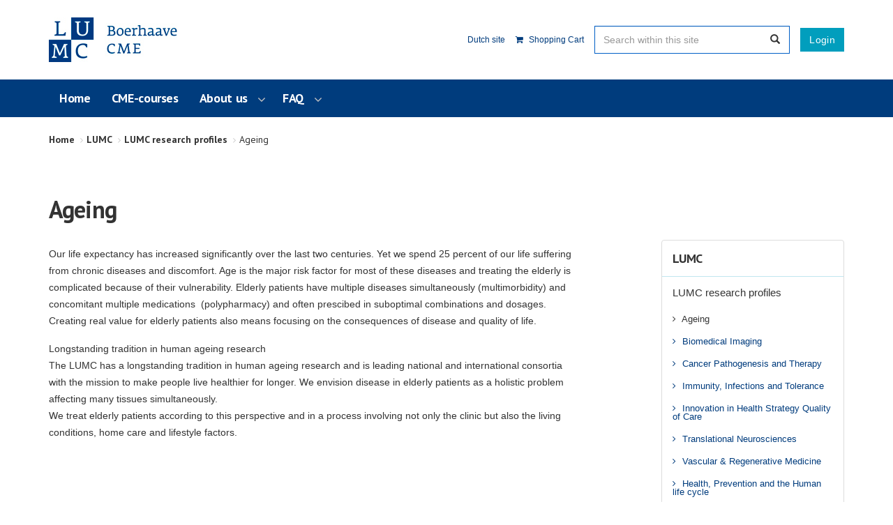

--- FILE ---
content_type: text/html; charset=utf-8
request_url: https://www.boerhaavecontinuingmedicaleducation.com/lumc/lumc-research-profiles/ageing/
body_size: 7808
content:
<!doctype html>
<!--[if lt IE 7 ]> <html lang="en" class="no-js ie6"> <![endif]-->
<!--[if IE 7 ]>    <html lang="en" class="no-js ie7"> <![endif]-->
<!--[if IE 8 ]>    <html lang="en" class="no-js ie8"> <![endif]-->
<!--[if IE 9 ]>    <html lang="en" class="no-js ie9"> <![endif]-->
<!--[if (gt IE 9)|!(IE)]><!-->
<html lang="en" class="no-js">
<!--<![endif]-->
<head>
	<meta charset="UTF-8">
	<meta name="viewport" content="width=device-width, initial-scale=1, maximum-scale=1, user-scalable=0">
	<meta name="description">
	

    <link rel="canonical" href="https://www.boerhaavecontinuingmedicaleducation.com/lumc/lumc-research-profiles/ageing/" />
<title>Ageing</title>	<meta property="og:type" content="website">
    <meta property="og:title" content="Ageing - Boerhaave Continuing Medical Education (CME) " />
    <meta property="og:image" content="" />
    <meta property="og:url" content="https://www.boerhaavecontinuingmedicaleducation.com/lumc/lumc-research-profiles/ageing/" />
    <meta property="og:description" content="" />
    <meta property="og:site_name" content="Boerhaave Continuing Medical Education (CME) " />	

	

	<!-- WEB FONT -->
	<link rel="stylesheet" href="https://fonts.googleapis.com/css?family=PT&#x2B;Sans:400,700">
	<link rel="stylesheet" href="//netdna.bootstrapcdn.com/font-awesome/4.0.3/css/font-awesome.css">

	<!-- STYLESHEETS -->
	<link rel="stylesheet" href="/css/bootstrap.css">
	<link rel="stylesheet" href="/css/base.css">
	<link rel="stylesheet" href="/css/plugins.css">
	<link rel="stylesheet" href="/css/layout.css">
	<link rel="stylesheet" href="/css/boerhaave_palette.css">
	<link rel="stylesheet" href="/css/styles.css">

	<!-- INTERNAL STYLES -->
	
        <style>
        #site {
            /*max-width: 1400px;*/
        }

        header #logo a {
            text-indent:-9999px;
            width: 204px;
            height: 64px;
            background-image: url('/media/3397/logo-lumc_rgb_uk_boerhaave-cme.jpg?width=204&amp;height=64');
        }

        @media (max-width:767px) {
            header #logo a {
                background-image: url('/media/3397/logo-lumc_rgb_uk_boerhaave-cme.jpg?width=204&amp;height=64');
            }
        }

        @media only screen and (-webkit-min-device-pixel-ratio : 1.5), only screen and (min-device-pixel-ratio : 1.5), only screen and (-webkit-min-device-pixel-ratio : 2), only screen and (min-device-pixel-ratio : 2) {
            header #logo a {
                background-image: url('/media/3397/logo-lumc_rgb_uk_boerhaave-cme.jpg');
                background-size: 204px 64px;
            }
        }
    </style>
            <style>
                header #logoUT a {
                    text-indent: -9999px;
                    width: 165px;
                    height: 64px;
                    background: url(/media/1248/universiteitleiden.png) no-repeat center center;
                    display: block;
                    background-size: auto 100%;
                }
            </style>


	<!-- SCRIPTS -->
	<script src="//ajax.googleapis.com/ajax/libs/jquery/1.11.1/jquery.min.js"></script>
	<script src="//cdnjs.cloudflare.com/ajax/libs/modernizr/2.8.3/modernizr.js"></script>
	<script src="/scripts/bootstrap.js"></script>
	<script src="/scripts/plugins.js"></script>
	<script src="/scripts/application.js"></script>
	<script src="/scripts/jquery.validate.min.js"></script>
	<script src="/scripts/jquery.validate.unobtrusive.min.js"></script>
	<script src="/scripts/jquery.unobtrusive-ajax.min.js"></script>
	<script type="text/javascript" src="/scripts/gtm-helpers.js"></script>
	<!--[if IE]>
	<link rel="stylesheet" href="/css/ie.css">
	<![endif]-->
	<!--[if lt IE 9]>
	<script src="//oss.maxcdn.com/html5shiv/3.7.2/html5shiv.min.js"></script>
	<script src="//oss.maxcdn.com/respond/1.4.2/respond.min.js"></script>
	<![endif]-->
	<!-- ICONS -->
	
        <link rel="shortcut icon" type="image/png" href="/media/1205/boerhaave-logo.png?width=32&amp;height=32" />
        <link rel="apple-touch-icon" sizes="57x57" href="/media/1205/boerhaave-logo.png?width=57&amp;height=57">
        <link rel="apple-touch-icon" sizes="60x60" href="/media/1205/boerhaave-logo.png?width=60&amp;height=60">
        <link rel="apple-touch-icon" sizes="72x72" href="/media/1205/boerhaave-logo.png?width=72&amp;height=72">
        <link rel="apple-touch-icon" sizes="76x76" href="/media/1205/boerhaave-logo.png?width=76&amp;height=76">
        <link rel="apple-touch-icon" sizes="114x114" href="/media/1205/boerhaave-logo.png?width=114&amp;height=114">
        <link rel="apple-touch-icon" sizes="120x120" href="/media/1205/boerhaave-logo.png?width=120&amp;height=120">
        <link rel="apple-touch-icon" sizes="144x144" href="/media/1205/boerhaave-logo.png?width=144&amp;height=144">
        <link rel="apple-touch-icon" sizes="152x152" href="/media/1205/boerhaave-logo.png?width=152&amp;height=152">
        <link rel="apple-touch-icon" sizes="180x180" href="/media/1205/boerhaave-logo.png?width=180&amp;height=180">
        <link rel="icon" type="image/png" sizes="16x16" href="/media/1205/boerhaave-logo.png?width=16&amp;height=16">
        <link rel="icon" type="image/png" sizes="32x32" href="/media/1205/boerhaave-logo.png?width=32&amp;height=32">
        <link rel="icon" type="image/png" sizes="96x96" href="/media/1205/boerhaave-logo.png?width=96&amp;height=96">
        <link rel="icon" type="image/png" sizes="192x192" href="/media/1205/boerhaave-logo.png?width=192&amp;height=192">
        <meta name="msapplication-square70x70logo" content="/media/1205/boerhaave-logo.png?width=70&height=70" />
        <meta name="msapplication-square150x150logo" content="/media/1205/boerhaave-logo.png?width=150&height=150" />
        <meta name="msapplication-square310x310logo" content="/media/1205/boerhaave-logo.png?width=310&height=310" />


	
	
<script type="text/javascript">
_linkedin_partner_id = "533521";
window._linkedin_data_partner_ids = window._linkedin_data_partner_ids || [];
window._linkedin_data_partner_ids.push(_linkedin_partner_id);
</script><script type="text/javascript">
(function(){var s = document.getElementsByTagName("script")[0];
var b = document.createElement("script");
b.type = "text/javascript";b.async = true;
b.src = "https://snap.licdn.com/li.lms-analytics/insight.min.js";
s.parentNode.insertBefore(b, s);})();</script>

<!-- Google Tag Manager -->
<script>(function(w,d,s,l,i){w[l]=w[l]||[];w[l].push({'gtm.start':
new Date().getTime(),event:'gtm.js'});var f=d.getElementsByTagName(s)[0],
j=d.createElement(s),dl=l!='dataLayer'?'&l='+l:'';j.async=true;j.src=
'https://www.googletagmanager.com/gtm.js?id='+i+dl;f.parentNode.insertBefore(j,f);
})(window,document,'script','dataLayer','GTM-T3QF5DW');</script>
<!-- End Google Tag Manager -->

</script>
<noscript>
<img height="1" width="1" style="display:none;" alt="" src="https://dc.ads.linkedin.com/collect/?pid=533521&fmt=gif" />
</noscript>

<!-- Facebook Pixel Code -->
<script>
  !function(f,b,e,v,n,t,s)
  {if(f.fbq)return;n=f.fbq=function(){n.callMethod?
  n.callMethod.apply(n,arguments):n.queue.push(arguments)};
  if(!f._fbq)f._fbq=n;n.push=n;n.loaded=!0;n.version='2.0';
  n.queue=[];t=b.createElement(e);t.async=!0;
  t.src=v;s=b.getElementsByTagName(e)[0];
  s.parentNode.insertBefore(t,s)}(window, document,'script',
  'https://connect.facebook.net/en_US/fbevents.js');
  fbq('init', '1285320724958830');
  fbq('track', 'PageView');
</script>
<noscript><img height="1" width="1" style="display:none"
  src="https://www.facebook.com/tr?id=1285320724958830&ev=PageView&noscript=1"
/></noscript>
<!-- End Facebook Pixel Code -->

</head>
<body class="usnstandardpagelevel3">
<!-- SITE -->
<div id="site">

	<!-- HEADER -->
	<header>
		<div class="container">

			<!-- LOGO -->
			
    <div id="logo"><a href="/">Boerhaave Continuing Medical Education (CME) </a></div>

			<!--// LOGO -->
			<!-- NAVIGATION -->
			<div class="navigation">

				<!-- EXPAND -->
				<a class="expand">
					<em>Menu</em>
					<span class="line top"></span>
					<span class="line mid"></span>
					<span class="line bottom"></span>
				</a>
				<!--// EXPAND -->
				<!-- REVEAL -->
				<div class="reveal">

					<div class="static-nav-bar">
						

    <nav class="top" style="right: 0; float: right;">
        <ul>
        </ul>
    </nav>
        <div class="navigation_inloggen">
            <a href="/login/" class="btn bh-btn-pacaficblauw">Login</a>
        </div>

						

    <div class="site_search">
        <form class="navbar-form" role="search" action="/search-results/" method="get" name="searchForm">
            <div class="form-group">
                <input type="text" class="form-control" id="search_field" name="search_field" placeholder='Search within this site' value="">
            </div>
            <button type="submit" class="btn primary_colour_1-text"><i class="glyphicon glyphicon-search"></i></button>
        </form>
    </div>

						
        <nav class="top">
            <ul class="pull-right">
                <li>
                            <a href="https://www.boerhaavenascholing.nl/" class="link-language">
                                Dutch site
                            </a>
                </li>

                    <li>
                        <a href="/shopping-cart/" style="margin-top: 5px;">
                            <i class="fa fa-shopping-cart" aria-hidden="true"></i>
                            Shopping Cart
                        </a>
                    </li>
            </ul>
        </nav>


					</div>
					
        <nav class="main">
            <ul>
                        <li >
                            <a href="/"  target="">
                                <span>
                                    Home
                                </span>
                            </a>
                        </li>
                        <li>
                            <a href="/medical-extensions/?cursustype=nog&#x2B;te&#x2B;starten">
                                CME-courses
                        </a>
                    </li>
                        <li  class="has_child">
                            <a href="/about-boerhaave-cme/"  target="">
                                <span>
                                    About us
                                </span>
                            </a>
                                <i class="fa fa-angle-down after"></i>

<ul>
        <li >
            <a  href="/about-boerhaave-cme/quality-and-accreditation/">
                <span>
                    Quality assurance
                </span>
            </a>

        </li>
        <li >
            <a  href="/about-boerhaave-cme/staff-boerhaave-extension-school/">
                <span>
                    Our staff
                </span>
            </a>

        </li>
        <li >
            <a  href="/about-boerhaave-cme/herman-boerhaave-teacher-of-europe/">
                <span>
                    Herman Boerhaave, teacher of Europe
                </span>
            </a>

        </li>
        <li >
            <a  href="/about-boerhaave-cme/contact-and-address/">
                <span>
                    Contact and address
                </span>
            </a>

        </li>
</ul>                        </li>
                        <li  class="has_child">
                            <a href="/faq/"  target="">
                                <span>
                                    FAQ
                                </span>
                            </a>
                                <i class="fa fa-angle-down after"></i>

<ul>
        <li >
            <a  href="/faq/accreditation-and-certificate/">
                <span>
                    Accreditation and certificate
                </span>
            </a>

        </li>
        <li >
            <a  href="/faq/personal-details/">
                <span>
                    Personal details
                </span>
            </a>

        </li>
        <li >
            <a  href="/faq/participation-and-cancellation/">
                <span>
                    Participation and cancellation
                </span>
            </a>

        </li>
        <li >
            <a  href="/faq/prices-and-payments/">
                <span>
                    Prices and payments
                </span>
            </a>

        </li>
        <li >
            <a  href="/faq/e-learning-and-tests/">
                <span>
                    E-learning and tests
                </span>
            </a>

        </li>
        <li >
            <a  href="/faq/route-description-and-parking-information/">
                <span>
                    Route description and parking information
                </span>
            </a>

        </li>
</ul>                        </li>
            </ul>
        </nav>

				</div>
				<!--// REVEAL -->
			</div>
			<!--// NAVIGATION -->

		</div>
	</header>
	<!--// HEADER -->
	<!-- BREADCRUMB -->
	
        <section class="content short">
            <div class="container">

                <!-- ROW -->
                <div class="row">
                    <nav id="breadcrumb" class="col-lg-12 col-md-12 col-sm-12 col-xs-12">
                        <ol class="breadcrumb">
                                    <li id="br_1" itemscope itemtype="https://data-vocabulary.org/Breadcrumb"  itemref="br_2"><a href="/" itemprop="url"><span itemprop="title">Home</span></a></li>
                                    <li id="br_2" itemscope itemtype="https://data-vocabulary.org/Breadcrumb" itemprop="child" itemref="br_3"><a href="/lumc/" itemprop="url"><span itemprop="title">LUMC</span></a></li>
                                    <li id="br_3" itemscope itemtype="https://data-vocabulary.org/Breadcrumb" itemprop="child" itemref="br_4"><a href="/lumc/lumc-research-profiles/" itemprop="url"><span itemprop="title">LUMC research profiles</span></a></li>

                                    <li id="br_4" itemscope itemtype="https://data-vocabulary.org/Breadcrumb" itemprop="child"><span itemprop="title">Ageing</span></li>
                        </ol>
                    </nav>
                </div>
                <!--// ROW -->
            </div>

        </section>

	<!--// BREADCRUMB -->

	
<!-- CONTENT -->
<section class="content">
    <div class="container">

        <!-- ROW -->
        <div class="row">

			<div class="col-lg-12 col-md-12 col-sm-12 col-xs-12">
                <h1 class="heading">Ageing</h1>
			</div>

    	</div>
    	<!--// ROW -->

        <!-- ROW -->
        <div class="row">

            <!-- CONTENT COL -->
            	
<div id="left_col" class="col-sm-8" role="main">

            <!-- IMAGE -->
            

            <!--// IMAGE -->

            <p>Our life expectancy has increased significantly over the last two centuries. Yet we spend 25 percent of our life suffering from chronic diseases and discomfort. Age is the major risk factor for most of these diseases and treating the elderly is complicated because of their vulnerability. Elderly patients have multiple diseases simultaneously (multimorbidity) and concomitant multiple medications  (polypharmacy) and often prescibed in suboptimal combinations and dosages. Creating real value for elderly patients also means focusing on the consequences of disease and quality of life.</p>
<p>Longstanding tradition in human ageing research<br />The LUMC has a longstanding tradition in human ageing research and is leading national and international consortia with the mission to make people live healthier for longer. We envision disease in elderly patients as a holistic problem affecting many tissues simultaneously.<br />We treat elderly patients according to this perspective and in a process involving not only the clinic but also the living conditions, home care and lifestyle factors.</p>

            






            


        	</div>
        	<!--// CONTENT COL -->
        
<div id="right_col" class="col-sm-4 col-lg-3 col-lg-offset-1" role="complementary">			<!-- SUB  -->

		<!-- SUB - add another class after class="sub" to style for other types of nav: class="sub filter" -->
		<nav class="sub panel panel-default">
			<p class="heading primary_colour_1-text">
				<a class="primary_colour_1-text" href="/lumc/">
LUMC				</a>
			</p>
            


    <ul class="nav">
            <li  class="active">
                <a href="/lumc/lumc-research-profiles/">

                        <span>LUMC research profiles</span>

                </a>



    <ul class="nav">
            <li  class="active">
                <a href="/lumc/lumc-research-profiles/ageing/">

                        <i class="fa fa-angle-right"></i>
                        <span>Ageing</span>

                </a>



            </li>
            <li >
                <a href="/lumc/lumc-research-profiles/biomedical-imaging/">

                        <i class="fa fa-angle-right"></i>
                        <span>Biomedical Imaging</span>

                </a>
            </li>
            <li >
                <a href="/lumc/lumc-research-profiles/cancer-pathogenesis-and-therapy/">

                        <i class="fa fa-angle-right"></i>
                        <span>Cancer Pathogenesis and Therapy</span>

                </a>
            </li>
            <li >
                <a href="/lumc/lumc-research-profiles/immunity-infections-and-tolerance/">

                        <i class="fa fa-angle-right"></i>
                        <span>Immunity, Infections and Tolerance</span>

                </a>
            </li>
            <li >
                <a href="/lumc/lumc-research-profiles/innovation-in-health-strategy-quality-of-care/">

                        <i class="fa fa-angle-right"></i>
                        <span>Innovation in Health Strategy Quality of Care</span>

                </a>
            </li>
            <li >
                <a href="/lumc/lumc-research-profiles/translational-neurosciences/">

                        <i class="fa fa-angle-right"></i>
                        <span>Translational Neurosciences</span>

                </a>
            </li>
            <li >
                <a href="/lumc/lumc-research-profiles/vascular-regenerative-medicine/">

                        <i class="fa fa-angle-right"></i>
                        <span>Vascular &amp; Regenerative    Medicine</span>

                </a>
            </li>
            <li >
                <a href="/lumc/lumc-research-profiles/health-prevention-and-the-human-life-cycle/">

                        <i class="fa fa-angle-right"></i>
                        <span>
                            Health, Prevention and the Human life cycle
                        </span>

                </a>
            </li>
    </ul>
            </li>
            <li >
                <a href="/lumc/lumc-news/">

                        <span>LUMC news</span>

                </a>
            </li>
    </ul>

		</nav>
		<!--// SUB -->		
			<!--// SUB -->
			<!-- PROMO PODS -->

            <div class="promo_pods ">


    <div class="item panel panel-default pod-no-rounded-border">
        <div class="panel-body bh-bg-lichtdonkergroen">
<a href="mailto:Boerhaavenascholing@lumc.nl?subject=Ageing" target="_self"></a>
<div class="info">
                <div class="text bh-text-default"><h3>Questions?</h3>
<p><img src="/media/e0xp0ued/busy-bee.jpg?mode=crop&amp;width=332&amp;height=332" alt="" width="332" height="332"></p></div>

                <p class="link">

                    <a href="mailto:Boerhaavenascholing@lumc.nl?subject=Ageing" target="_self" class="btn bh-btn-donkerblauw">
                        Contact us
                </a>
            </p>

</div>        </div>
    </div>
            </div>
			<!--// PROMO PODS -->
</div>

		</div>
		<!--// ROW -->
    

</section>
<!--// CONTENT -->



	<!-- OUTRO STRIP -->
	

	<!--// OUTRO STRIP -->
	<!-- FOOTER -->

	<footer class="bh-bg-lichtgrijs bh-text-pacificblue">
		<div class="container">

			<!-- ROW -->
			<div class="row">

				

<div class="col-lg-3 col-md-3 col-sm-5 col-xs-12">

        <div class="company_details">
                <p class="heading">Boerhaave Continuing Medical Education (CME) </p>
                <div class="text">
                    <address>
                        <p>Directoraat Onderwijs &amp; Opleidingen<br />Department Boerhaave CME<br />Postbus 9600 V0-P<br />2300 RC LEIDEN</p>
<p> </p>
                    </address>
                </div>

        </div>

</div>

<div class="col-lg-5 col-md-5 col-sm-6 col-xs-12">

    <div class="company_details">
        <p class="heading">&nbsp;</p>
        <div class="text">
            <p>Tel: 0031 71 526 8500 <strong>(for emergencies only!)</strong></p>
<p>Need a telephone consultation? Submit a call request by e-mail stating the subject so the right colleague can contact you.<br /><a href="mailto:boerhaavenascholing@lumc.nl">Boerhaavenascholing@lumc.nl</a></p>
<p><a href="mailto:boerhaavenascholing@lumc.nl"><br /></a>KVK | 27366422<br />TAX | NL003566213B01</p>
        </div>
    </div>
</div>


				<div class="col-lg-3 col-md-3 col-md-offset-1 col-xs-12">

					
        <div class="social">
                <p class="heading">Boerhaave CME on social media</p>
            <nav>
                <ul>
                        <li class="linkedin"><a href="https://www.linkedin.com/company/boerhaave-nascholing---lumc" class="symbol" target="_blank" title="Link will open in a new window/tab">linkedin</a></li>
                        <li class="instagram"><a href="https://www.instagram.com/boerhaavenascholing/" class="symbol" target="_blank" title="Link will open in a new window/tab">instagram</a></li>
                        <li class="youtube"><a href="https://www.youtube.com/channel/UCjvFVCQC32fjmTW4M7owO2A" class="symbol" target="_blank" title="Link will open in a new window/tab">youtube</a></li>
                </ul>
            </nav>
        </div>

<div class="image_button_leiden">
    <a href="https://www.universiteitleiden.nl/">
        <img src="/images/universiteitLeiden.png" />
    </a>
</div>

				</div>

			</div>
			<!--// ROW -->
			<!-- ROW -->
			<div class="row">

				<div class="col-lg-12 col-md-12 col-sm-12 col-xs-12">

					<nav class="footer">
						<ul class="nav">
							<li class="copyright"><div>&copy; 2025</div></li>
							                <li>
                    <a href="/disclaimer-boerhaave-cme/">
                        Disclaimer
                </a>
            </li>
                <li>
                    <a href="/terms-and-conditions-boerhaave-continuing-medical-education/">
                        Terms and conditions
                </a>
            </li>
                <li>
                    <a href="/sitemap/">
                        Sitemap
                </a>
            </li>
                <li>
                    <a href="/privacy-declaration/">
                        Privacy Declaration
                </a>
            </li>
                <li>
                    <a href="/cookies/">
                        Cookies
                </a>
            </li>

							<li class="site_credit pull-right">
								<div>Ontwikkeld door </div>
								<a target="_blank" title="BEND crm" href="https://www.bendcrm.nl"><span>BEND crm</span></a>
							</li>
						</ul>
					</nav>

				</div>

			</div>
			<!--// ROW -->

		</div>
	</footer>
	<!--// FOOTER -->
	<!-- BACK TO TOP -->
	<span id="top-link-block">
		<a href="#top" class="well well-sm" onclick="$('html,body').animate({scrollTop:0},'slow');return false;">
			<i class="glyphicon glyphicon-chevron-up"></i>
		</a>
	</span>
	<!--// BACK TO TOP -->

</div>
<!--// SITE -->


<script type="text/javascript"> 
  var cdAnalytics = new clickdimensions.Analytics('analytics-eu.clickdimensions.com'); 
  cdAnalytics.setAccountKey('af7uRH4MOkU2RdjxEElf8H'); 
  cdAnalytics.setDomain('boerhaavecontinuousmedicaleducation.com'); 
  cdAnalytics.setScore(typeof(cdScore) == "undefined" ? 0 : (cdScore == 0 ? null : cdScore)); 
  cdAnalytics.trackPage(); 
</script>

<!-- Google Tag Manager (noscript) -->
<noscript><iframe src="https://www.googletagmanager.com/ns.html?id=GTM-T3QF5DW"
height="0" width="0" style="display:none;visibility:hidden"></iframe></noscript>
<!-- End Google Tag Manager (noscript) -->


 
</body>
</html>

--- FILE ---
content_type: text/css
request_url: https://www.boerhaavecontinuingmedicaleducation.com/css/boerhaave_palette.css
body_size: 3997
content:

/* custom*/

/*	--------------------------------------------------
	1.0 BACKGROUNDS
	-------------------------------------------------- */
	
nav.main, 
header::after,
.navigation a.expand span,
ul.slick-dots li.slick-active button {
	background-color:#003C7D; background-color:rgba(0,60,125,1);
}

nav.main ul li:hover ul,
nav.main ul li.open, 
nav.main ul li.open ul {
	background-color: #ffffff;
}

nav.main ul a.active {
	background-color:#ffffff;
}

nav.main ul a.active span {
	color: #003C7D;
}

.navigation nav.main ul li ul li a:hover::before {
	background-color:#ffffff;
}	

.btn:hover::after {
	
}
	
#site, header {
	background-color:#ffffff;
}	

.ajax_wrap .ajax_loading .loading span.message {
	background-image:url('/images/icons/loading_on_secondary_colour_3.gif');
}
		
a .overlayicon {
	background-color:rgba(0,0,0,0);
}
	
.videopod a 
.overlayicon,
.video a .overlayicon {
	background-color:rgba(0,0,0,0.25);
}
a:hover .overlayicon {
	background-color:rgba(0,0,0,0.75);
}

.field-validation-error {
	background-color:#a94442;
}

.slick-prev, 
.slick-next {
	background-color:rgba(255,255,255,0.8);
}

.slick-prev:hover, 
.slick-next:hover {
	background-color:rgba(255,255,255,1);
}

/*	--------------------------------------------------
	2.0 TEXT
	-------------------------------------------------- */

body {
    color: #333333;
    font-family: 'Helvetica', 'Arial', sans-serif;
    font-size:14px;
    line-height:20px;
    font-weight:400;
}
p {
    color: #333333;
    font-size: 14px;
    font-family: 'Helvetica', 'Arial', sans-serif;
    line-height:24px;
    font-weight:400;
    margin-bottom:16px;
}
p.heading {
    font-size:18px;
}
h1, h2, .heading {
    color: #333333;
    font-family: 'PT Sans', sans-serif;
    font-weight:700;
}
h3, h4, h5, h6, .heading {
    color: #003C7D;
    font-family: 'PT Sans', sans-serif;
    font-weight:700;
}
h1 {
    font-size:34px;
    font-weight:700;
    letter-spacing:.02em;
    margin-top:24px;
    margin-bottom:24px;
    color:#000000;
}
.breadcrumb li a span {
    font-size: 14px;
    font-weight: 700;
    color: #333333;
    font-family: 'PT Sans', sans-serif;
}
.breadcrumb li span {
    font-size: 14px;
    font-weight: 400;
    color: #333333;
    font-family: 'PT Sans', sans-serif;
}
footer .heading {
    font-size:24px; 
}
a {
	color:#003C7D;
}

.primary_colour_1-text,
.heading, h1, h2,
thead,
.slick-prev, .slick-next,
.tabbed .panel-heading .panel-title a,
nav.sub ul > li.active > a {
	color:#333333;
}

.jurisdictions-list ul li a.primary_colour_1-text {
    border: 1px solid #003C7D!important;
}
    
.heading {
    border:none!important;
} 

.jurisdictions-list ul li a.secondary_colour_1-text {
    border: 1px solid #003C7D!important;
}
.jurisdictions-list ul li a.secondary_colour_3-bg:hover {
    background-color: rgba(0,60,125,0.5);
    text-decoration: none;
    color:#ffffff;
}
.jurisdictions-list ul li a.secondary_colour_3-text {
    border: 1px solid #ffffff!important;
}

.navigation nav.main ul li i.fa.fa-angle-down.after {
    color: #c3c3c3;
}
nav.main ul li a, 
nav.main ul li:hover a, 
nav.main ul li:hover ul a,
.navigation nav.main ul li.open i.fa.fa-angle-down.after {
	color:#000000;
}
@media (max-width: 767) {
    .navigation nav.main ul li i.fa.fa-angle-down.after {
        color: #ffffff;
    }
    nav.main ul li a, 
    nav.main ul li:hover a, 
    nav.main ul li:hover ul a,
    .navigation nav.main ul li.open i.fa.fa-angle-down.after {
	    color:#000000;
    }
}
nav.main > ul > li > a {
    font-family: 'PT Sans', sans-serif; 
    font-size:18px;
    font-weight:700;
    color:#FFFFFF;
}
nav.main > ul > li:hover a {
    font-size:18px;
    font-weight:700;
    color:#ffffff; 
}

nav.main ul li.has_child ul li a {
    font-size:18px;
    font-weight:700;
    color:#777777; 
}
nav.main ul li.has_child.open a {
    color:#777777;
    background:#ffffff;
}
nav.main ul li.has_child a {
    color:#ffffff; 
}

nav.main > ul > li:hover i {
    color: #003C7D;
}
    	
fieldset label em.req {
	color:#a94442; color:rgba(169,68,68,1);
}

a .overlayicon i,
.field-validation-error {
	color:#ffffff; color:rgba(255,255,255,1);
}

.navigation nav.main ul ul li i {
    top: 6px;
}
		
@media (min-width:300px) and (max-width:767px) {
    .content.advanced-component.banner .slick-list.draggable {
        height: auto!important;
    }
    .content.advanced-component.banner .event-search .dropdown-menu.open {
        position: relative;
        float: left;
        width: 100%;
    }
    .bootstrap-select.btn-group .dropdown-menu.inner {
        overflow-x: visible!important;
        max-height: 150px!important;
    }	
    .event-row table tr td {
        border: none;
        padding: 5px 0px 0px 0px!important;
        vertical-align: top;
        color: #5a5a5a;
        width: 100%;
        display: block;
    }
    .advanced-component.banner .container {
        margin-top:0!important;
    }	
    nav.main ul li.has_child ul li a {
        padding:10px 15px;
        font-family: 'PT Sans', sans-serif;
    }
    .shoppingCardFooter {
        text-align: center!important;
    }
    .shoppingCardFooter .footer-price {
        width: 100%;
        margin: 0px 0px 0px 0px!important;
        padding:0;
        display: block;
        text-align: center;
    }
    .shoppingcard-item {
        min-height: inherit;
    }
    .shoppingCardFooter .footer-price span {
        width: auto;
        margin: 0 5px!important;
        padding:0;
        display: inline;
        text-align: center;
    }
    .shoppingCardFooter div input, .shoppingCardFooter div a, .shoppingCardFooter div span {
        width: 100%;
        margin: 15px 0px 0px 0px!important;
        display: block;
        text-align: center;
    }
}
@media (min-width:768px) and (max-width:991px) {
    .content.advanced-component.banner .event-search .dropdown-menu.open {
        position: absolute;
        float: left;
        width: 100%;
    }
    .bootstrap-select.btn-group .dropdown-menu.inner {
        overflow-x: visible!important;
        max-height: 150px!important;
    }
    .content.advanced-component.banner .slick-list.draggable {
        height: auto!important;
    }
    li.has_child:hover > a {
        background: #ffffff;
        color: #003c7d!important;
    }
    nav.main ul > li:hover > a {
        background: #ffffff;
        color: #003c7d!important;
    }
    li.has_child:hover > i {
        color: #003c7d!important;
    }
    .content.advanced-component.banner .slick-list.bh-bg-donkerblauw {
        height:auto!important;
    }
    .advanced-component.banner .info {
        position: absolute;
        bottom: 80px;
        margin: 0;
        padding: 0;
    }
    .advanced-component.banner .container {
        margin-top:0!important;
    }
    .advanced-component.banner img {
        min-height: 545px;
        width: auto;
    }
    .advanced-component.banner .image {
        height: 545px;
    }
    .navigation nav.main {
        height: 54px;
        position: relative;
        top: 114px;
        right: 0;
        left: 0;
        z-index: 300;
    }

    header {
        height: 168px;
    }

        header::after {
            content: "";
            position: absolute;
            top: 114px;
            right: 0;
            left: 0;
            height: 54px;
        }

    .navigation nav.main ul li a {
        display: block;
        float: left;
        height: 54px;
        padding: 18px 5px;
        font-size: 16px;
    }

    .navigation nav.main ul li ul li ul {
        background: #003c7d;
    }

    .navigation nav.main ul li ul li ul li a {
        color:#ffffff;
    }
    .navigation nav.main ul li ul {
        top: 54px;
        width: 100%;
        min-width: 200px;
        border-bottom: 1px solid #f3f3f3;
        border-left: 1px solid #f3f3f3;
        border-right: 1px solid #f3f3f3;
    }
    .navigation nav.main ul li:hover > ul {
        left: 0;
    }
	.navigation nav.main ul li i {
	    color:#ffffff;
        top: 18px;
        right: 5px;
        width: 20px;
        height: 20px;
        padding-top: 2px;
    }

    .navigation nav.main ul li ul li a {
        font-family: 'PT Sans', sans-serif; 
        float: none;
        display: block;
        height: auto;
        line-height: 1;
        padding: 8px 15px;
        font-size: 15px;
        font-weight:600;
        color: #777777;
    }
    .navigation nav.main ul li ul li a:hover {
        font-family: 'PT Sans', sans-serif; 
        color: #003C7D;
    }
    .advanced-component.banner img {
        min-height: 475px;
    }	
    .slick-list {
        height: auto!important;
    }
}
@media (min-width:992px) and (max-width:1199px) {
    .content.advanced-component.banner .event-search .dropdown-menu.open {
        position: absolute;
        float: left;
        width: 100%;
    }
    .bootstrap-select.btn-group .dropdown-menu.inner {
        overflow-x: visible!important;
        max-height: 150px!important;
    }
    .content.advanced-component.banner .slick-list.draggable {
        height: auto!important;
    }
    li.has_child:hover > a {
        background: #ffffff;
        color: #003c7d!important;
    }
    li.has_child:hover > i {
        color: #003c7d!important;
    }
    nav.main ul > li:hover > a {
        background: #ffffff;
        color: #003c7d!important;
    }
    .content.advanced-component.banner .slick-list.bh-bg-donkerblauw {
        height:auto!important;
    }
    .advanced-component.banner .info {
        position: absolute;
        margin: 0;
        padding: 0;
    }
    .advanced-component.banner img {
        min-height: 475px;
        width: auto;
    }
    .navigation nav.main {
        height: 54px;
        position: relative;
        top: 114px;
        right: 0;
        left: 0;
        z-index: 300;
    }
    header {
    height:168px;
    }
    header::after {
        content: "";
        position: absolute;
        top: 114px;
        right: 0;
        left: 0;
        height: 54px;
    }
    .navigation nav.main ul li a {
        display: block;
        float: left;
        height: 54px;
        padding: 15px 10px;
        font-size:20px
    }

    .navigation nav.main ul li ul {
        top: 54px;
        width: 100%;
        min-width: 167px;
        border-bottom: 1px solid #f3f3f3;
        border-left: 1px solid #f3f3f3;
        border-right: 1px solid #f3f3f3;
    }
    .navigation nav.main ul li:hover > ul {
        left: 0;
    }
	.navigation nav.main ul li i {
        top: 18px;
        right: 5px;
        width: 20px;
        height: 20px;
        padding-top: 2px;
    }

    .navigation nav.main ul li ul li a {
        font-family: 'PT Sans', sans-serif; 
        float: none;
        display: block;
        height: auto;
        line-height: 1;
        padding: 8px 15px;
        font-size: 15px;
        font-weight:600;
        color: #777777;
    }
    .navigation nav.main ul li ul li a:hover {
        font-family: 'PT Sans', sans-serif; 
        color: #003C7D;
    }
		
}
@media (min-width:1200px) {	
        .advanced-component.banner img {
        min-height: 500px;
    }	
    .slick-list {
        height: auto!important;
    }
        .content.advanced-component.banner .event-search .dropdown-menu.open {
        position: absolute;
        float: left;
        width: 100%;
    }
    .bootstrap-select.btn-group .dropdown-menu.inner {
        overflow-x: visible!important;
        max-height: 150px!important;
    }
    li.has_child:hover > a {
        background: #ffffff;
        color: #003c7d!important;
    }
    nav.main ul > li:hover > a {
        background: #ffffff;
        color: #003c7d!important;
    }
    li.has_child:hover > i {
        color: #003c7d!important;
    }
    .navigation nav.main {
        height: 54px;
        position: relative;
        top: 114px;
        right: 0;
        left: 0;
        z-index: 300;
    }
    header {
    height:168px;
    }
    header::after {
        content: "";
        position: absolute;
        top: 114px;
        right: 0;
        left: 0;
        height: 54px;
    }
    .navigation nav.main ul li a {
        display: block;
        float: left;
        height: 54px;
        padding: 18px 15px 15px 15px;
    }
    .navigation nav.main ul li ul {
        top: 54px;
        width: 100%;
        min-width: 200px;
        border-bottom: 1px solid #f3f3f3;
        border-left: 1px solid #f3f3f3;
        border-right: 1px solid #f3f3f3;
    }
    .navigation nav.main ul li:hover > ul {
        left: 0;
    }
	.navigation nav.main ul li i {
        top: 18px;
        right: 5px;
        width: 20px;
        height: 20px;
        padding-top: 2px;
    }

    .navigation nav.main ul li ul li a {
        font-family: 'PT Sans', sans-serif; 
        float: none;
        display: block;
        height: auto;
        line-height: 1;
        padding: 8px 15px;
        font-size: 15px;
        font-weight:600;
        color: #777777;
    }
    .navigation nav.main ul li ul li a:hover {
        font-family: 'PT Sans', sans-serif; 
        color: #003C7D;
    }
		
}

	
/*	--------------------------------------------------
	3.0 BORDERS
	-------------------------------------------------- */
	
	
.navigation nav.main, header::after {
	border-color:#7f88ab;
}
		
.promo_pods .listing, 
.promo_pods .listing .item,
.tabbed .tab-content,
nav.sub ul, 
nav.sub ul li,
table, 
td {
	border-color:#C0E7EF;
}
		
	
nav.sub .heading a {
	border-color:#ffffff; border-color:rgba(255,255,255,1);
}
		
.navigation nav.main ul,
.navigation nav.main ul li {
	border-color:#ffffff; border-color:rgba(255,255,255,0.3);
}

.nav-tabs > li.active > a, 
.nav-tabs > li.active > a:hover, 
.nav-tabs > li.active > a:focus {
	border-bottom-color:#ffffff; border-bottom-color:rgba(255,255,255,1);
}	

.input-validation-error,
.input-validation-error:focus {
	border-color:#a94442;
}	
	
	

/*	--------------------------------------------------
	4.0 BOX SHADOWS
	-------------------------------------------------- */
	
#site {
	box-shadow:0px 0 60px 0 rgba(0,0,0,0.1);
	}
header.clone {
	box-shadow:0px 10px 10px 0 rgba(0,0,0,0.05);
}
		
.input-validation-error:focus {
	box-shadow:0 1px 1px rgba(0,0,0,0.075) inset, 0 0 8px rgba(169,68,68,0.5);
}



.newsletter input[type=email]{
    margin-top: 8px;
    height: 46px;
    font-size: 18px;
}




.btn:hover::after {
	background-color:#ffffff; background-color:rgba(255,255,255,0.25);
}

/* /backgrounds */

.bh-bg-donkerblauw {
    background-color: #003c7d;
}
.bh-bg-donkergroen {
    background-color: #009fbd;
}
.bh-bg-mediumgroen {
    background-color: #c5e7ef;
}
.bh-bg-lichtgroen {
    background-color: #bfe7ee;
}
.bh-bg-lichtdonkergroen {
    background-color: #dbe3ea;
}
.bh-bg-wit {
    background-color: #ffffff;
}
.bh-bg-lichtgrijs {
    background-color: #e6e6e6;
}
.bh-bg-lichtbruin {
    background-color: #efe5d6;
}

.bh-bg-donkerblauw-transparent {
    background-color: rgba(0, 160, 125, 0.85);
}
.bh-bg-donkergroen-transparent {
    background-color: rgba(0, 159, 189, 0.85);
}
.bh-bg-mediumgroen-transparent {
    background-color: rgba(197,231,239, 0.85);
}
.bh-bg-lichtgroen-transparent {
    background-color: rgba(191,231,238, 0.85);
}
.bh-bg-lichtdonkergroen-transparent {
    background-color: rgba(219,227,234, 0.85);
}
.bh-bg-wit-transparent {
    background-color: rgba(255,255,255, 0.85);
}
.bh-bg-lichtgrijs-transparent {
    background-color: rgba(230,230,230, 0.85);
}
.bh-bg-lichtbruin-transparent {
    background-color: rgba(239,229,214, 0.85);
}

/* buttons */

.bh-btn-lichtoranje {
    background-color: #f39200;
    color: #ffffff;
}
.bh-btn-lichtoranje:hover, .bh-btn-lichtoranje:focus, .bh-btn-lichtoranje:active {
    color: #ffffff;
}

.bh-btn-donkerblauw {
    background-color: #003C7D;
    color: #ffffff;
}
.bh-btn-donkerblauw:hover, .bh-btn-donkerblauw:focus, .bh-btn-donkerblauw:active {
    color: #ffffff;
}

.bh-btn-pacaficblauw {
    background-color: #019EBD;
    color: #ffffff;
}

.bh-btn-pacaficblauw:hover, .bh-btn-pacaficblauw:focus, .bh-btn-pacaficblauw:active {
    color: #ffffff;
}

.bh-btn-lichtgrijs {
    background-color: #E6E6E6;
    color: #333;
}
.bh-btn-lichtgrijs:hover, .bh-btn-lichtgrijs:focus, .bh-btn-lichtgrijs:active {
    color: #333;
}

.bh-btn-wit {
    background-color: #FFFFFF;
    color: #333;
}
.bh-btn-wit:hover, .bh-btn-wit:focus, .bh-btn-wit:active {
    color: #333;
}

.bh-btn-lichtgroen {
    background-color: #ccdce4;
    color: #333;
}
.bh-btn-lichtgroen:hover, .bh-btn-lichtgroen:focus, .bh-btn-lichtgroen:active {
    color: #333;
}
/* text */ 
.intro, .intro * {
    color: #003c7d;
    font-size:18px;
}
.bh-text-white *, .bh-text-white {
    color: #ffffff;
}
.bh-text-white .intro, .bh-text-white .intro * {
    color: #ffffff;
    font-size:18px;
}

.bh-text-default *, .bh-text-default {
    color: #333333;
}
.bh-text-default .intro, .bh-text-default .intro * {
    color: #003c7d;
    font-size:18px;
}
.bh-text-pacificblue *, .bh-text-pacificblue {
    color: #009FBD;
}
.bh-text-pacificblue .intro, .bh-text-pacificblue .intro * {
    color: #003c7d;
    font-size:18px;
}
.bh-text-darkblue *, .bh-text-darkblue {
    color: #003c7d;
}

/* headings */

.bh-heading-white {
    color: #ffffff;
}

.bh-heading-default {
    color: #333333;
}


.alert-danger {
    background: #a94442;
    padding: 10px 5px;
    margin: 5px 0;
    border: none;
    border-radius: 0;
    line-height: 1;
}
.alert-danger p {
    color: #ffffff;
    padding: 0;
    margin: 0;
    border: none;
    line-height: 1;
}
.event-page h4 {
    display: inline-block;
}

--- FILE ---
content_type: text/css
request_url: https://www.boerhaavecontinuingmedicaleducation.com/css/components/event.css
body_size: 718
content:
.opleiding-info {
    padding: 20px;
    background-color: #009FBD;
}
.opleiding-info h4 {
    padding: 0;
    margin: 0;
    color: white;
    font-weight: bold;
    font-size: 17px;
    margin-left: 16px;
    margin-bottom: 10px;
}
.opleiding-info a {
    color: #ffffff;
    text-decoration: underline;
}
    .opleiding-info .prefix {
        font-weight: bold;
        margin-bottom: 10px;
    }
.opleiding-info ul li {
    color: #ffffff;
}
.opleiding-info ul {
    list-style: none;
    clear: both;
}
.opleiding-info li {
    display: block;
    width: 50%;
    float: left;
    margin-bottom: 10px;
}
.opleiding-info li:first-child {
    width: 50%;
}
@media (max-width: 767px) {
    .opleiding-info li {
        display: block;
        width: 100%;
        float: left;
    }

    .opleiding-info .prefix {
        margin-bottom: 0;
    }
}
                             

.padding-right-15 {
    padding-right: 15px;
}
.excerpt {
    position: relative;
    overflow: hidden;
}
.excerpt-trigger {
    left: 0;
    bottom: 0;
    width: 100%;
    cursor: pointer;
}

.excerpt .hide-collapsed {
    display: block;
}

.excerpt .show-collapsed {
    display: none;
}

.excerpt .excerpt-trigger:after {
    /*content: "- Minder weergeven";*/
}

.excerpt.collapsed .excerpt-trigger {
    display: block;
    position: absolute;
    padding-top: 100px;
    background: linear-gradient(to top, rgba(255,255,255,1) 20%, rgba(255,255,255,0));
    background: -webkit-linear-gradient(bottom, rgba(255,255,255,1) 20%, rgba(255,255,255,0) 100%);
}

.excerpt.collapsed .excerpt-trigger:after {
    /*content: "+ Volledige omschrijving lezen";
    position: absolute;
    bottom: 0;
    left: 0;*/
}

.excerpt.collapsed {
    height: 200px;
}

.excerpt.collapsed .hide-collapsed {
    display: none;
}

.excerpt.collapsed .show-collapsed {
    display: block;
}

.excerpt .excerpt-trigger {
    margin-top: 20px;
    display: block;
}

.event-page h2 {
    margin-top: 50px;
}

.no-margin {
    margin: 0
}

.maps-container {
    width: 100%;
    height: 400px;
    border: 0;
}

--- FILE ---
content_type: text/css
request_url: https://www.boerhaavecontinuingmedicaleducation.com/css/components/pagination.css
body_size: 228
content:
#pagination {
    float: left;
}

.pagination li a {
    border: 1px solid rgba(176,32,121,1);
    margin-right: 10px;
    padding: 6px;
    height: 40px;
    line-height: 28px;
    vertical-align: middle;
    width: 24px;
    text-align: center;
}

.pagination li.active {
    color: #000;
}

.pagination li a {
    border: 1px solid rgba(176,32,121,1);
    color: #000;
}

    .pagination li a:hover {
        border: 1px solid rgba(176,32,121,1);
        color: rgba(176,32,121,1);
    }

    .pagination li a.disabled,
    .pagination li a.disabled:hover {
        background-color: rgba(176,32,121,1);
        color: #fff;
        border: 0;
    }

--- FILE ---
content_type: text/javascript
request_url: https://www.boerhaavecontinuingmedicaleducation.com/scripts/application.js
body_size: 4942
content:

$(document).ready(function () {
    $.validator.setDefaults({
        ignore: [],
        // any other default options and/or rules
    });

    jQuery.validator.unobtrusive.adapters.add(
        'requiredwhenprofession', ['whenprofession', 'professionField'], function (options) {

            var element = $(options.form).find('select[name="' + options.params.professionField+'"]')[0];

            options.rules['requiredwhenprofession'] = [element, options.params.whenprofession];

            if (options.message) {
                options.messages['requiredwhenprofession'] = options.message;
            }
        }
    );

    $.validator.addMethod('requiredwhenprofession', function (value, element, params) {
        var otherValue = parseInt($(params[0]).val());
        var elementValue = $(element).val();
        if (elementValue != null && elementValue != "") {
            return true;
        }

        var requiredWhen = params[1].split(',');
        var result = requiredWhen.map(function (x) {
            return parseInt(x, 10);
        });
        if (result.indexOf(otherValue) > -1) {
            return false;
        }
        return true;
    });
      

    jQuery.validator.unobtrusive.adapters.add("brequired", function (options) {
        //b-required for checkboxes
        if (options.element.tagName.toUpperCase() == "INPUT" && options.element.type.toUpperCase() == "CHECKBOX") {
            //setValidationValues(options, "required", true);
            options.rules["required"] = true;
            if (options.message) {
                options.messages["required"] = options.message;
            }
        }
    });

    // Custom validation
    $.validator.unobtrusive.adapters.add("minonecheck", ["otherpropertyname"], function (options) {
        options.rules["minonecheck"] = "#Model_" + options.params.otherpropertyname;
        options.messages["minonecheck"] = options.message;
    });


    $.validator.addMethod("minonecheck", function (value, element, params) {
        var $element = $(element);
        //var groupName = $element.attr('name');
        //return $("input[type='checkbox'][name='" + groupName + "']:checked").length > 0;
        return $("input[type='checkbox'][data-val-minonecheck]:checked").length > 0;
    });

    $.validator.unobtrusive.adapters.add("requiredwhencluster", ["otherpropertyname"], function (options) {
        options.rules["requiredwhencluster"] = "#Model_" + options.params.otherpropertyname;
        options.messages["requiredwhencluster"] = options.message;
    });


    $.validator.addMethod("requiredwhencluster", function (value, element, params) {
        var clusters = $("#InschrijvingClusters").val().split(',');
        var $element = $(element);
        var whenCluster = $element.attr('data-val-requiredwhencluster-whencluster');
        var whenClusterNot = $element.attr('data-val-requiredwhencluster-whenclusternot');
        var required = $element.attr('data-val-requiredwhencluster-required');

        if (required == 'false') {
            return true;
        }

        // Cluster when not takes precendence
        if (whenClusterNot != '') {
            if (AreAllEventsInCluster(whenClusterNot)) {
                return true;
            }
            else {
                return value != '';
            }
        }
        else if (whenCluster != '') {
            var splittedClusters = whenCluster.split(',');

            for (var i = 0; i < splittedClusters.length; i++) {
                // If one or more of the values from the "Cluster When" parameter is in the current list of clusters, then this element is required, so check value
                if (clusters.indexOf(splittedClusters[i]) > -1) {
                    return value != '';
                }
            }

            // Element is valid, because cluster rules don't match
            return true;
        }
        else {
            return true;
        }

        return true;
    });

    $.validator.unobtrusive.adapters.add("requiredifotheraddress", [], function (options) {
        options.messages["requiredifotheraddress"] = options.message;
        options.rules["requiredifotheraddress"] = "";
    });


    $.validator.addMethod("requiredifotheraddress", function (value, element, params) {
        var sameAddress = $("#FactuurAdresAfwijkend:checked").length > 0;

        if (!sameAddress) {
            return value != '';
        }

        return true;
    });

    $(".item:nth-child(odd), ul li:nth-child(odd), dl dt:nth-child(odd), dl dd:nth-child(odd), tr:nth-child(odd)").addClass("odd");
    $(".item:nth-child(even), ul li:nth-child(even), dl dt:nth-child(even), dl dd:nth-child(even), tr:nth-child(even)").addClass("even");

    // DROP DOWN - CLICK & HOVER - MAIN NAV
    $(".navigation nav.main ul li").hover(function () {
        $(this).toggleClass("hover");
        $(this).toggleClass("hover");
    });
    $(".navigation nav.main ul li > i").click(function () {
        if ($(".navigation nav.main ul li > i").length) {
            $(this).parent().toggleClass("open");
            $(this).parent().siblings().removeClass("open");
        }
        else {
            $(this).parent().toggleClass("open");
        }
    });
    $("html").click(function () {
        $(".navigation nav.main ul li.open").removeClass("open");
    });
    $(".navigation nav.main ul li > i").click(function (e) {
        e.stopPropagation();
    });

    // EXPAND MOBILE NAVIVAGTION  
    $(".navigation a.expand").click(function () {
        if ($(".navigation .reveal").length) {
            $(".navigation a.expand").toggleClass('active');
            $(".navigation a.expand em").text('Close');
            $("html").toggleClass('reveal_out');
        }
        else {
            $(".navigation a.expand").toggleClass('active');
            $(".navigation a.expand em").text('Menu');
            $("html").toggleClass('reveal_out');
        }
    });

    // SLIDESHOWS
    $(".banner .slides").slick({
        arrows: true,
        dots: false,
        infinite: true,
        //speed: 200,
        fade: true,
        adaptiveHeight: true,
        prevArrow: '<div class="slick-prev"><i class="fa fa-angle-left fa-3x"></i>',
        nextArrow: '<div class="slick-next"><i class="fa fa-angle-right fa-3x"></i>'
    });
    $(".slideshow").slick({
        arrows: true,
        dots: false,
        infinite: true,
        //speed: 200,
        fade: true,
        adaptiveHeight: true,
        prevArrow: '<div class="slick-prev"><i class="fa fa-angle-left fa-2x"></i>',
        nextArrow: '<div class="slick-next"><i class="fa fa-angle-right fa-2x"></i>'
    });
    $(".image_carousel .slides").slick({
        arrows: true,
        prevArrow: '<div class="slick-prev"><i class="fa fa-angle-left"></i>',
        nextArrow: '<div class="slick-next"><i class="fa fa-angle-right"></i>',
        dots: false,
        infinite: true,
        speed: 200,
        easing: 'linear',
        slidesToShow: 4,
        slidesToScroll: 4,
        responsive: [
        {
            breakpoint: 1200,
            settings: {
                slidesToShow: 3,
                slidesToScroll: 3,
            }
        },
        {
            breakpoint: 768,
            settings: {
                slidesToShow: 2,
                slidesToScroll: 2
            }
        },
        {
            breakpoint: 480,
            settings: {
                slidesToShow: 1,
                slidesToScroll: 1,
                dots: false,
                arrows: true
            }
        }
        ]
    });

    // CHECKBOXES
    $('input:checkbox#selectall').change(function () {
        var input = $(this);
        var form = input.closest('form');

        if (form.length) {
            form.find('input:checkbox').not(input).prop('checked', input.prop('checked'));
        }
    });

    // BACK TO TOP
    if (($(window).height() + 100) < $(document).height()) {
        $('#top-link-block').addClass('show').affix({
            // how far to scroll down before link "slides" into view
            offset: { top: 100 }
        });
    }

    var $header = $("header"),
        $clone = $header.before($header.clone().addClass("clone"));

    $(window).on("scroll", function () {
        var fromTop = $(window).scrollTop();
        $("body").toggleClass("down", (fromTop > 300));
    });

    $(".js-btn-add-to-cart").click(function (e) {
        e.preventDefault();
        e.stopPropagation();
        var $this = $(this);

        if (!$this.hasClass('disabled')) {
            var data = $(this).closest('form').serialize();

            $.post('/umbraco/surface/shoppingcart/eventtoevoegen', data, function (response) {
                $this.text($this.attr('data-js-response-text')).addClass('disabled');
            });
        }
    });

    if ($("#crmEventId").length > 0) {
        if ($("[data-externe-inschrijving]").length == 0) {
            $.get('/umbraco/api/eventapi/GetInschrijfStatus?crmEventId=' + $("#crmEventId").val(), function (response) {
                // Response: 1=allowed,-1=queue,0=not allowed,2=vooraankondiging
                if (response == 2) {
                    $(".js-inschrijven-vooraankondiging").show();
                    $(".js-inschrijven-not-available").hide();
                    $(".js-inschrijven-available").hide();
                }
                if (response == 1 || response == -1) {
                    $(".js-inschrijven-vooraankondiging").hide();
                    $(".js-inschrijven-not-available").hide();
                    $(".js-inschrijven-available").show();

                    var text = '';

                    if (response == 1) {
                        text = $(".js-inschrijven-available button").attr('data-label-inschrijven');
                    }
                    else if (response == -1) {
                        text = $(".js-inschrijven-available button").attr('data-label-wachtrij');
                    }

                    $(".js-inschrijven-available button").text(text);
                }
                if (response == 0) {
                    $(".js-inschrijven-vooraankondiging").hide();
                    $(".js-inschrijven-not-available").show();
                    $(".js-inschrijven-available").hide();
                }

                $(".js-inschrijven-loader").hide();
            });
        }
        else {
            // Externe inschrijving altijd zichtbaar
            $(".js-inschrijven-loader").hide();
            $(".js-inschrijven-not-available").hide();
            $(".js-inschrijven-vooraankondiging").hide();
            $(".js-inschrijven-available").show();
        }
    }

    function checkVoorwaarden() {
        var val = $("#Voorwaarden").prop('checked');

        if (val) {
            $("#paymentButton").css('opacity', '1').css('cursor', 'pointer');
        }
        else {
            $("#paymentButton").css('opacity', '0.4').css('cursor', 'not-allowed');
        }
    }

    if ($("#Voorwaarden").length > 0) {
        $("#paymentButton").css('opacity', '0.4').css('cursor', 'not-allowed');
        checkVoorwaarden();

        $("#Voorwaarden").click(function () {
            checkVoorwaarden();
        });
    }

    $("#clearCart").click(function (e) {
        e.preventDefault();
        e.stopPropagation();

        $.get('/umbraco/surface/shoppingcart/legen', function (data) {
            window.location.reload();
        });
    });

    $('#betalen').submit(function () {
        if ($("#Voorwaarden").prop('checked')) {
            var button = $(this).find('input[type="submit"]');
            button.css('opacity', '0.4');
            button.css('cursor', 'not-allowed');
            button.prop("disabled", true);

        }
    });

    $("form#filterBox select").each(function () {
        $(this).on('changed.bs.select', function (e) {
            $("form#filterBox").submit();
        });
    });
    
    function escapeRegEx(val) {
        return val.replace(/[.*+?^${}()|[\]\\]/g, "\\$&");
    }

    highlight = function (element, searchText) {
        if (element && searchText) {
            searchText = searchText.trim();
            $(element).find(searchText).addBack().contents()
                // traverse through DOM elements
                .each(function () {
                    // filter by text node, which returns the content of the node
                    if (this.nodeType == 3)
                        // replace searchtext using the original value (original casing maintained)
                        $(this).replaceWith(
                            $(this).text().replace(
                                new RegExp(escapeRegEx(searchText), 'ig'), '<span class="label label-primary">$&</span>')
                        )
                })
        }
    }

    $("#gestarte-cursussen-checkbox").click(function() {
        $("form#filterBox").submit();
    });

});

// OPEN MULTIPLE COLLAPSE PANELS
// http://www.bootply.com/90JfjI2Q7n
$(function () {

    $('a[data-toggle="collapse"]').on('click', function () {
        var objectID = $(this).attr('href');
        if ($(objectID).hasClass('in')) {
            $(objectID).collapse('hide');
        }
        else {
            $(objectID).collapse('show');
        }
    });

    // EXPAND ALL
    $('#expandAll').on('click', function () {
        $('a[data-toggle="collapse"]').each(function () {
            var objectID = $(this).attr('href');
            if ($(objectID).hasClass('in') === false) {
                $(objectID).collapse('show');
            }
        });
    });

    // COLLAPSE ALL
    $('#collapseAll').on('click', function () {
        $('a[data-toggle="collapse"]').each(function () {
            var objectID = $(this).attr('href');
            $(objectID).collapse('hide');
        });
    });
});

// TRIGGER ANIMATIONS
// http://www.oxygenna.com/tutorials/scroll-animations-using-waypoints-js-animate-css 
$(window).bind('load resize', function () {

    function onScrollInit(items, trigger) {

        items.each(function () {
            var osElement = $(this),
            osAnimationClass = osElement.attr('data-os-animation'),
            osAnimationDelay = osElement.attr('data-os-animation-delay');

            osElement.css({
                '-webkit-animation-delay': osAnimationDelay,
                '-moz-animation-delay': osAnimationDelay,
                '-ms-animation-delay': osAnimationDelay,
                'animation-delay': osAnimationDelay
            });

            var osTrigger = (trigger) ? trigger : osElement;

            osTrigger.waypoint(function () {
                osElement.addClass('animated').addClass(osAnimationClass);
            }, {
                triggerOnce: true,
                offset: '80%'
            });
        });

    }
    onScrollInit($('.os-animation'));

});

// LIGTHBOX
$(document).delegate('*[data-toggle="lightbox"]', 'click', function (event) {
    event.preventDefault();
    $(this).ekkoLightbox();
});

// MATCH HEIGHT OVERLAY TO IMAGE HEIGHT
$(window).bind("load resize scroll", function (e) {

    var img1 = $(".page_component.gallery img");
    $(".page_component.gallery .overlayicon").css({ width: img1.width(), height: img1.height() });

    var img2 = $(".promo_pods .videopod img");
    $(".promo_pods .videopod .overlayicon").css({ width: img2.width(), height: img2.height() });

    var img3 = $(".promo_pods .imagepod img");
    $(".promo_pods .imagepod .overlayicon").css({ width: img3.width(), height: img3.height() });

    var img4 = $(".video-component .image.video img");
    $(".video-component .image.video .overlayicon").css({ width: img4.width(), height: img4.height() });

    var img5 = $(".text-with-image_video .image.video img");
    $(".text-with-image_video .image.video .overlayicon").css({ width: img5.width(), height: img5.height() });

    var img6 = $(".image_carousel .gallery img");
    $(".image_carousel .gallery .overlayicon").css({ width: img6.width(), height: img6.height() });

    // VALIGN
    $('.banner .item:nth-child(1) .valign').valign();
    $('.banner .item:nth-child(2) .valign').valign();
    $('.banner .item:nth-child(3) .valign').valign();
    $('.banner .item:nth-child(4) .valign').valign();
    $('.banner .item:nth-child(5) .valign').valign();
    $('.banner .item:nth-child(6) .valign').valign();
    $('.banner .item:nth-child(7) .valign').valign();
    $('.banner .item:nth-child(8) .valign').valign();
    $('.banner .item:nth-child(9) .valign').valign();
    $('.banner .item:nth-child(10) .valign').valign();
    $('.banner .item:nth-child(11) .valign').valign();
    $('.banner .item:nth-child(12) .valign').valign();

});

--- FILE ---
content_type: text/javascript
request_url: https://www.boerhaavecontinuingmedicaleducation.com/scripts/gtm-helpers.js
body_size: 76
content:
function getUserId() {
    return document.cookie.match('(^|;)\\s*' + 'user-id' + '\\s*=\\s*([^;]+)')?.pop() || '';
}